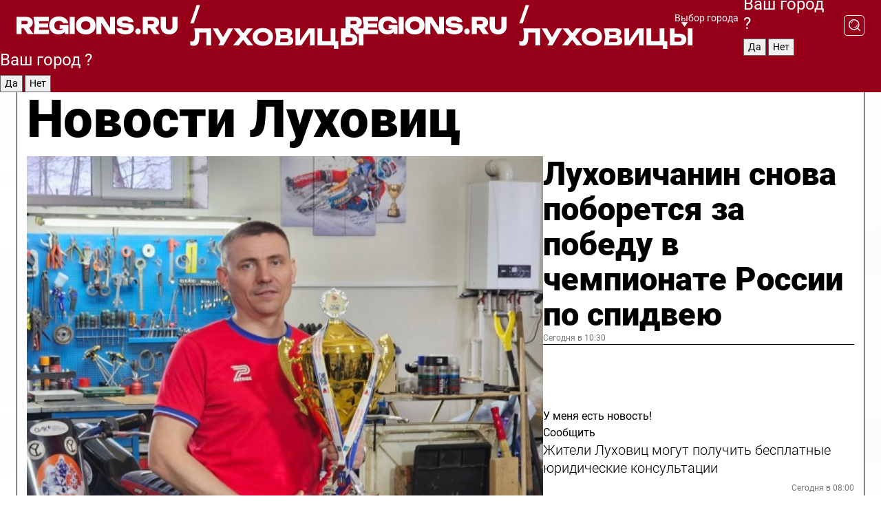

--- FILE ---
content_type: text/html; charset=UTF-8
request_url: https://regions.ru/lukhovitsy
body_size: 19228
content:
<!DOCTYPE html>
<html lang="ru">
<head>

    <meta charset="utf-8">
    <!-- <base href="/"> -->

    <title>Новости Луховиц сегодня последние: самые главные и свежие происшествия и события дня</title>
    <meta name="keywords" content="">
    <meta name="description" content="Главные последние новости Луховиц сегодня онлайн: самая оперативная информация круглосуточно">

    <meta name="csrf-token" content="OTcCl5mimhgyUJrltzKOycYN3ubGaxoPWblsGpVb" />

    
    
    
    
    
    
    
    
    
    
    
    <meta http-equiv="X-UA-Compatible" content="IE=edge">
    <meta name="viewport" content="width=device-width, initial-scale=1, maximum-scale=1">

    <!-- Template Basic Images Start -->
    <link rel="icon" href="/img/favicon/favicon.ico">
    <link rel="apple-touch-icon" sizes="180x180" href="/img/favicon/apple-touch-icon.png">
    <!-- Template Basic Images End -->

    <!-- Custom Browsers Color Start -->
    <meta name="theme-color" content="#000">
    <!-- Custom Browsers Color End -->

    <link rel="stylesheet" href="https://regions.ru/css/main.min.css">
    <link rel="stylesheet" href="https://regions.ru/js/owl-carousel/assets/owl.carousel.min.css">
    <link rel="stylesheet" href="https://regions.ru/js/owl-carousel/assets/owl.theme.default.min.css">
    <link rel="stylesheet" href="https://regions.ru/css/custom.css?v=1768466788">

            <meta name="yandex-verification" content="1c939766cd81bf26" />
<meta name="google-site-verification" content="0vnG0Wlft2veIlSU714wTZ0kjs1vcRkXrIPCugsS9kc" />
<meta name="zen-verification" content="vlOnBo0GD4vjQazFqMHcmGcgw5TdyGjtDXLZWMcmdOiwd3HtGi66Kn5YsHnnbas9" />
<meta name="zen-verification" content="TbLqR35eMeggrFrleQbCgkqfhk5vr0ZqxHRlFZy4osbTCq7B4WQ27RqCCA3s2chu" />

<script type="text/javascript">
    (function(c,l,a,r,i,t,y){
        c[a]=c[a]||function(){(c[a].q=c[a].q||[]).push(arguments)};
        t=l.createElement(r);t.async=1;t.src="https://www.clarity.ms/tag/"+i;
        y=l.getElementsByTagName(r)[0];y.parentNode.insertBefore(t,y);
    })(window, document, "clarity", "script", "km2s2rvk59");
</script>

<!-- Yandex.Metrika counter -->
<script type="text/javascript" >
    (function(m,e,t,r,i,k,a){m[i]=m[i]||function(){(m[i].a=m[i].a||[]).push(arguments)};
        m[i].l=1*new Date();
        for (var j = 0; j < document.scripts.length; j++) {if (document.scripts[j].src === r) { return; }}
        k=e.createElement(t),a=e.getElementsByTagName(t)[0],k.async=1,k.src=r,a.parentNode.insertBefore(k,a)})
    (window, document, "script", "https://mc.yandex.ru/metrika/tag.js", "ym");

    ym(96085658, "init", {
        clickmap:true,
        trackLinks:true,
        accurateTrackBounce:true,
        webvisor:true
    });

            ym(23180101, "init", {
            clickmap: true,
            trackLinks: true,
            accurateTrackBounce: true
        });
    </script>
<noscript>
    <div>
        <img src="https://mc.yandex.ru/watch/96085658" style="position:absolute; left:-9999px;" alt="" />

                    <img src="https://mc.yandex.ru/watch/23180101" style="position:absolute; left:-9999px;" alt="" />
            </div>
</noscript>
<!-- /Yandex.Metrika counter -->

<!-- Top.Mail.Ru counter -->
<script type="text/javascript">
    var _tmr = window._tmr || (window._tmr = []);
    _tmr.push({id: "3513779", type: "pageView", start: (new Date()).getTime()});
    (function (d, w, id) {
        if (d.getElementById(id)) return;
        var ts = d.createElement("script"); ts.type = "text/javascript"; ts.async = true; ts.id = id;
        ts.src = "https://top-fwz1.mail.ru/js/code.js";
        var f = function () {var s = d.getElementsByTagName("script")[0]; s.parentNode.insertBefore(ts, s);};
        if (w.opera == "[object Opera]") { d.addEventListener("DOMContentLoaded", f, false); } else { f(); }
    })(document, window, "tmr-code");
</script>
<noscript><div><img src="https://top-fwz1.mail.ru/counter?id=3513779;js=na" style="position:absolute;left:-9999px;" alt="Top.Mail.Ru" /></div></noscript>
<!-- /Top.Mail.Ru counter -->

<script defer src="https://setka.news/scr/versioned/bundle.0.0.3.js"></script>
<link href="https://setka.news/scr/versioned/bundle.0.0.3.css" rel="stylesheet" />

<script>window.yaContextCb=window.yaContextCb||[]</script>
<script src="https://yandex.ru/ads/system/context.js" async></script>

    
    
    <script>
        if( window.location.href.includes('smi2')
            || window.location.href.includes('setka')
            || window.location.href.includes('adwile')
            || window.location.href.includes('24smi') ){

            window.yaContextCb.push(() => {
                Ya.Context.AdvManager.render({
                    "blockId": "R-A-16547837-5",
                    "renderTo": "yandex_rtb_R-A-16547837-5"
                })
            })

        }
    </script>
</head>


<body data-city-id="22" class="region silver_ponds" style="">



<!-- Custom HTML -->
<header class="fixed winter-2025">
    <div class="container">
        <div class="outer region">
                            <a href="/lukhovitsy/" class="logo desktop">
                    <img src="/img/logo.svg" alt="" class="logo-short" />
                    
                    <span class="logo-region">
                        / Луховицы
                    </span>
                </a>

                <a href="/lukhovitsy/" class="logo mobile">
                    <img src="/img/logo.svg" alt="" class="logo-short" />
                        
                    <span class="logo-region">
                        / Луховицы
                    </span>
                </a>
            

            <a href="#" class="mmenu-opener d-block d-lg-none" id="mmenu-opener">
                <!--<img src="/img/bars.svg" alt="">-->
            </a>

            <div class="mmenu" id="mmenu">
                <form action="/lukhovitsy/search" class="mmenu-search">
                    <input type="text" name="query" class="search" placeholder="Поиск" />
                </form>
                <nav class="mobile-nav">
                    <ul>
                        <li><a href="/lukhovitsy/news">Новости</a></li>
                        <li><a href="/lukhovitsy/articles">Статьи</a></li>
                                                <li><a href="/lukhovitsy/video">Видео</a></li>
                        <li><a href="/cities">Выбрать город</a></li>
                        <li><a href="/about">О редакции</a></li>
                        <li><a href="/vacancies">Вакансии</a></li>
                        <li><a href="/contacts">Контакты</a></li>
                    </ul>
                </nav>
                <div class="subscribe">
                    <div class="text">Подписывайтесь</div>
                    <div class="soc">
                        <!--a href="#" class="soc-item" target="_blank"><img src="/img/top-yt.svg" alt=""></a-->
                        <a href="https://vk.com/regionsru" class="soc-item" target="_blank"><img src="/img/top-vk.svg" alt=""></a>
                        <a href="https://ok.ru/regionsru" target="_blank" class="soc-item"><img src="/img/top-ok.svg" alt=""></a>
                        
                        <a href="https://dzen.ru/regions" class="soc-item" target="_blank"><img src="/img/top-dzen.svg" alt=""></a>
                        <a href="https://rutube.ru/channel/47098509/" class="soc-item" target="_blank"><img src="/img/top-rutube.svg" alt=""></a>
                    </div>
                </div>
            </div><!--mmenu-->

            <div class="right d-none d-lg-flex">
                <div>
    <a class="choose-city" href="#" id="choose-city">
        Выбор города
    </a>

    <form class="city-popup" id="city-popup" action="#">
        <div class="title">
            Введите название вашего города или выберите из списка:
        </div>
        <input id="searchCity" class="search-input" onkeyup="search_city()" type="text" name="city" placeholder="Введите название города..." />

        <ul id='list' class="list">
            <li class="cities" data-city="/">Главная страница</li>

                            <li class="cities" data-city="balashikha">Балашиха</li>
                            <li class="cities" data-city="bronnitsy">Бронницы</li>
                            <li class="cities" data-city="vidnoe">Видное</li>
                            <li class="cities" data-city="volokolamsk">Волоколамск</li>
                            <li class="cities" data-city="voskresensk">Воскресенск</li>
                            <li class="cities" data-city="dmitrov">Дмитров</li>
                            <li class="cities" data-city="dolgoprudny">Долгопрудный</li>
                            <li class="cities" data-city="domodedovo">Домодедово</li>
                            <li class="cities" data-city="dubna">Дубна</li>
                            <li class="cities" data-city="egorievsk">Егорьевск</li>
                            <li class="cities" data-city="zhukovsky">Жуковский</li>
                            <li class="cities" data-city="zaraisk">Зарайск</li>
                            <li class="cities" data-city="istra">Истра</li>
                            <li class="cities" data-city="kashira">Кашира</li>
                            <li class="cities" data-city="klin">Клин</li>
                            <li class="cities" data-city="kolomna">Коломна</li>
                            <li class="cities" data-city="korolev">Королев</li>
                            <li class="cities" data-city="kotelniki">Котельники</li>
                            <li class="cities" data-city="krasnogorsk">Красногорск</li>
                            <li class="cities" data-city="lobnya">Лобня</li>
                            <li class="cities" data-city="lospetrovsky">Лосино-Петровский</li>
                            <li class="cities" data-city="lotoshino">Лотошино</li>
                            <li class="cities" data-city="lukhovitsy">Луховицы</li>
                            <li class="cities" data-city="lytkarino">Лыткарино</li>
                            <li class="cities" data-city="lyubertsy">Люберцы</li>
                            <li class="cities" data-city="mozhaisk">Можайск</li>
                            <li class="cities" data-city="mytischi">Мытищи</li>
                            <li class="cities" data-city="naro-fominsk">Наро-Фоминск</li>
                            <li class="cities" data-city="noginsk">Ногинск</li>
                            <li class="cities" data-city="odintsovo">Одинцово</li>
                            <li class="cities" data-city="orekhovo-zuevo">Орехово-Зуево</li>
                            <li class="cities" data-city="pavlposad">Павловский Посад</li>
                            <li class="cities" data-city="podolsk">Подольск</li>
                            <li class="cities" data-city="pushkino">Пушкино</li>
                            <li class="cities" data-city="ramenskoe">Раменское</li>
                            <li class="cities" data-city="reutov">Реутов</li>
                            <li class="cities" data-city="ruza">Руза</li>
                            <li class="cities" data-city="sergposad">Сергиев Посад</li>
                            <li class="cities" data-city="serprudy">Серебряные Пруды</li>
                            <li class="cities" data-city="serpuhov">Серпухов</li>
                            <li class="cities" data-city="solnechnogorsk">Солнечногорск</li>
                            <li class="cities" data-city="stupino">Ступино</li>
                            <li class="cities" data-city="taldom">Талдом</li>
                            <li class="cities" data-city="fryazino">Фрязино</li>
                            <li class="cities" data-city="khimki">Химки</li>
                            <li class="cities" data-city="chernogolovka">Черноголовка</li>
                            <li class="cities" data-city="chekhov">Чехов</li>
                            <li class="cities" data-city="shatura">Шатура</li>
                            <li class="cities" data-city="shakhovskaya">Шаховская</li>
                            <li class="cities" data-city="schelkovo">Щелково</li>
                            <li class="cities" data-city="elektrostal">Электросталь</li>
                    </ul>
        <div class="show-all" id="show-all">
            <img src="/img/show-all.svg" alt="">
        </div>
    </form>
</div>

                <div class="city-confirm js-city-confirm">
                    <h4>Ваш город <span></span>?</h4>
                    <div class="buttons-row">
                        <input type="button" value="Да" class="js-city-yes" />
                        <input type="button" value="Нет" class="js-city-no" />
                    </div>

                                    </div>

                <a class="search" href="#" id="search-opener">
						<span class="search-icon">
							<img src="/img/magnifier.svg" alt="" />
							<img src="/img/magnifier.svg" alt="" />
						</span>
                </a>
                <form action="/lukhovitsy/search" id="search-form" class="search-form">
                    <input id="search" class="search-input" type="text" name="query" placeholder="Что ищете?" />
                </form>
            </div>


        </div>
    </div>

    <div class="mobile-popup">
        <div class="city-confirm js-city-confirm">
            <h4>Ваш город <span></span>?</h4>
            <div class="buttons-row">
                <input type="button" value="Да" class="js-city-yes" />
                <input type="button" value="Нет" class="js-city-mobile-no" />
            </div>
        </div>
    </div>
</header>


<div class="container">
    <div id="yandex_rtb_R-A-16547837-5"></div>

            <nav class="nav-bar border-left border-right border-bottom" role="navigation" id="nav-bar">
    <ul class="nav-menu ul-style">
        <!--li class="item online">
            <a href="#" class="nav-link">Срочно</a>
        </li-->

                    <!--li class="item header">
                <h1>Новости Луховиц сегодня последние: самые главные и свежие происшествия и события дня</h1>
            </li-->
                <li class="item nav-wrapper">
            <ul class="nav-sections ul-style">
                <li class="item sections-item">
                    <a href="/lukhovitsy/news" class="nav-link ttu">Новости</a>
                </li>

                <li class="item sections-item">
                    <a href="/lukhovitsy/articles" class="nav-link ttu">Статьи</a>
                </li>
                                <li class="item sections-item">
                    <a href="/lukhovitsy/video" class="nav-link ttu">Видео</a>
                </li>

                
                                                                                        <li class="item sections-item">
                                <a href="/lukhovitsy/molodezhka" class="nav-link">Молодежка</a>
                            </li>
                                                                                                <li class="item sections-item">
                                <a href="/lukhovitsy/obschestvo" class="nav-link">Общество</a>
                            </li>
                                                                                                <li class="item sections-item">
                                <a href="/lukhovitsy/proisshestviya" class="nav-link">Происшествия</a>
                            </li>
                                                                                                <li class="item sections-item">
                                <a href="/lukhovitsy/transport" class="nav-link">Транспорт</a>
                            </li>
                                                                                                                                                                                                                                                                                                                                                                                                                                                                                                                                                                                                                                                                                                                                                                                                                                                                                                </ul>
        </li><!--li-->
        <li class="item more" id="more-opener">
            <a href="#" class="nav-link">Еще</a>
        </li>
    </ul>

    <div class="more-popup" id="more-popup">
                    <nav class="categories">
                <ul>
                                            <li>
                            <a href="/lukhovitsy/molodezhka">Молодежка</a>
                        </li>
                                            <li>
                            <a href="/lukhovitsy/obschestvo">Общество</a>
                        </li>
                                            <li>
                            <a href="/lukhovitsy/proisshestviya">Происшествия</a>
                        </li>
                                            <li>
                            <a href="/lukhovitsy/transport">Транспорт</a>
                        </li>
                                            <li>
                            <a href="/lukhovitsy/geroi-svo">Герои СВО</a>
                        </li>
                                            <li>
                            <a href="/lukhovitsy/blog">Блог</a>
                        </li>
                                            <li>
                            <a href="/lukhovitsy/ofitsialno">Официально</a>
                        </li>
                                            <li>
                            <a href="/lukhovitsy/zhkh">ЖКХ</a>
                        </li>
                                            <li>
                            <a href="/lukhovitsy/pogoda">Погода</a>
                        </li>
                                            <li>
                            <a href="/lukhovitsy/dorogi">Дороги</a>
                        </li>
                                            <li>
                            <a href="/lukhovitsy/luhovitsy-v-seti">Луховицы в сети</a>
                        </li>
                                            <li>
                            <a href="/lukhovitsy/novosti">Новости</a>
                        </li>
                                            <li>
                            <a href="/lukhovitsy/kultura">Культура</a>
                        </li>
                                            <li>
                            <a href="/lukhovitsy/selskoe_hozyaystvo">Сельское хозяйство</a>
                        </li>
                                            <li>
                            <a href="/lukhovitsy/vazhno_znat">Важно знать</a>
                        </li>
                                            <li>
                            <a href="/lukhovitsy/zdorove">Здоровье</a>
                        </li>
                                            <li>
                            <a href="/lukhovitsy/obrazovanie">Образование</a>
                        </li>
                                            <li>
                            <a href="/lukhovitsy/sport">Спорт</a>
                        </li>
                                            <li>
                            <a href="/lukhovitsy/bezopasnost">Безопасность</a>
                        </li>
                                            <li>
                            <a href="/lukhovitsy/aktivnoe-dolgoletie">Активное долголетие</a>
                        </li>
                                            <li>
                            <a href="/lukhovitsy/blagoustroistvo">Благоустройство</a>
                        </li>
                                            <li>
                            <a href="/lukhovitsy/v-tsentre-vnimanija">В центре внимания</a>
                        </li>
                                    </ul>
            </nav>
        
        <nav class="bottom-nav">
            <ul>
                <li><a href="/about">О редакции</a></li>
                <li><a href="/lukhovitsy/authors">Авторы</a></li>
                <li><a href="/media-kit">Рекламодателям</a></li>
                <li><a href="/contacts">Контактная информация</a></li>
                <li><a href="/privacy-policy">Политика конфиденциальности</a></li>
            </ul>
        </nav>

        <div class="subscribe">
            <div class="text">Подписывайтесь</div>
            <div class="soc">
                <!--a href="#" class="soc-item" target="_blank"><img src="/img/top-yt.svg" alt=""></a-->
                <a href="https://vk.com/regionsru" class="soc-item" target="_blank"><img src="/img/top-vk.svg" alt=""></a>
                <a href="https://ok.ru/regionsru" target="_blank" class="soc-item"><img src="/img/top-ok.svg" alt=""></a>
                                <a href="https://dzen.ru/regions" class="soc-item" target="_blank"><img src="/img/top-dzen.svg" alt=""></a>
                <a href="https://rutube.ru/channel/47098509/" class="soc-item" target="_blank"><img src="/img/top-rutube.svg" alt=""></a>
                <a href="https://max.ru/regions" class="soc-item" target="_blank">
                    <img src="/img/top-max.svg" alt="">
                </a>
            </div>
        </div>
    </div>
</nav>
    
    
    <div class="zones border-left border-right">
        <div class="site-header">
            <h1>Новости Луховиц</h1>
        </div>

        <div class="region-page">
                            <div class="article big-story">
                    <a class="image" href="/lukhovitsy/sport/luhovichanin-snova-poboretsya-za-pobedu-v-chempionate-rossii-po-spidveyu">
                        <img src="https://storage.yandexcloud.net/regions/posts/media/thumbnails/2026/01/medium/yvkPl5i8VYWSCotKUMrNBSYq2cznHifmLSJ9R32j.jpg" class="article-image" alt="Луховичанин снова поборется за победу в чемпионате России по спидвею" />
                    </a>
                    <div class="right border-bottom">
                        <a href="/lukhovitsy/sport/luhovichanin-snova-poboretsya-za-pobedu-v-chempionate-rossii-po-spidveyu" class="headline">Луховичанин снова поборется за победу в чемпионате России по спидвею</a>
                        <div class="update">
                            Сегодня в 10:30
                        </div>
                        <div class="related-items">
                            <div class="feedback-mobile-banner-wrapper">
    <div class="feedback-mobile-banner-btn js-show-feedback-form-btn">

        <div class="feedback-mobile-banner-btn__ico">
            <svg width="72" height="72" viewBox="0 0 72 72" fill="none" xmlns="http://www.w3.org/2000/svg">
                <path d="M7.01577 71.5L13.8486 51.8407C13.8734 51.6964 13.8635 51.4575 13.695 51.3082C5.30631 45.8384 0.5 37.6811 0.5 28.9116C0.5 12.9701 16.5739 0 36.3293 0C56.0847 0 72 12.9701 72 28.9116C72 44.853 55.9261 57.8231 36.1707 57.8231C34.9122 57.8231 33.495 57.8231 32.1869 57.6639C32.1275 57.6639 32.0631 57.6688 32.0284 57.6887L7.01577 71.49V71.5ZM36.3293 2.48851C17.9414 2.48851 2.97748 14.3438 2.97748 28.9116C2.97748 36.835 7.39234 44.2458 15.0923 49.2477L15.1617 49.2975C16.123 50.0241 16.5491 51.2733 16.2468 52.4828L16.2171 52.5923L11.4901 66.1945L30.8838 55.4939C31.4982 55.1853 32.0532 55.1853 32.2613 55.1853L32.4149 55.1953C33.5892 55.3446 34.9617 55.3446 36.1757 55.3446C54.5635 55.3446 69.5275 43.4893 69.5275 28.9215C69.5275 14.3538 54.6329 2.48851 36.3293 2.48851Z" fill="white"/>
                <path d="M21.306 35.6598C18.12 35.6598 15.5285 33.0569 15.5285 29.8566C15.5285 26.6564 18.12 24.0534 21.306 24.0534C24.492 24.0534 27.0835 26.6564 27.0835 29.8566C27.0835 33.0569 24.492 35.6598 21.306 35.6598ZM21.306 26.5419C19.4875 26.5419 18.006 28.0301 18.006 29.8566C18.006 31.6832 19.4875 33.1713 21.306 33.1713C23.1245 33.1713 24.606 31.6832 24.606 29.8566C24.606 28.0301 23.1245 26.5419 21.306 26.5419Z" fill="white"/>
                <path d="M36.3293 35.6598C33.1432 35.6598 30.5518 33.0569 30.5518 29.8566C30.5518 26.6564 33.1432 24.0534 36.3293 24.0534C39.5153 24.0534 42.1067 26.6564 42.1067 29.8566C42.1067 33.0569 39.5153 35.6598 36.3293 35.6598ZM36.3293 26.5419C34.5108 26.5419 33.0293 28.0301 33.0293 29.8566C33.0293 31.6832 34.5108 33.1713 36.3293 33.1713C38.1477 33.1713 39.6293 31.6832 39.6293 29.8566C39.6293 28.0301 38.1477 26.5419 36.3293 26.5419Z" fill="white"/>
                <path d="M51.1991 35.6598C48.0131 35.6598 45.4217 33.0569 45.4217 29.8566C45.4217 26.6564 48.0131 24.0534 51.1991 24.0534C54.3852 24.0534 56.9766 26.6564 56.9766 29.8566C56.9766 33.0569 54.3852 35.6598 51.1991 35.6598ZM51.1991 26.5419C49.3807 26.5419 47.8991 28.0301 47.8991 29.8566C47.8991 31.6832 49.3807 33.1713 51.1991 33.1713C53.0176 33.1713 54.4991 31.6832 54.4991 29.8566C54.4991 28.0301 53.0176 26.5419 51.1991 26.5419Z" fill="white"/>
            </svg>

        </div>

        <div class="feedback-mobile-banner-btn__text">
            У меня есть новость!
        </div>

        <div class="feedback-mobile-banner-btn__btn">Сообщить</div>
    </div>
</div>

                            

                                                                                                                                                            <div class="item">
                                        <a href="/lukhovitsy/vazhno_znat/zhiteli-luhovits-mogut-poluchit-besplatnye-yuridicheskie-konsultatsii" class="name">Жители Луховиц могут получить бесплатные юридические консультации</a>
                                        <span class="update">Сегодня в 08:00</span>
                                    </div>
                                                                                                                                <div class="item">
                                        <a href="/lukhovitsy/pogoda/moroz-i-mesyats-noch-chudesna-kreschenskie-kupaniya-proydut-v-podmoskove-pri-morozah" class="name">Мороз и месяц — ночь чудесна: крещенские купания пройдут в Подмосковье при морозах</a>
                                        <span class="update">Сегодня в 01:30</span>
                                    </div>
                                                                                    </div>
                    </div>
                </div><!--big-story-->
            
            <div class="feedback-modal-success-wrapper js-feedback-success">
    <div class="feedback-modal-success-wrapper__result">
        <div class="feedback-modal-success-wrapper__result-text">
            Ваше обращение принято. <br /> Мы рассмотрим его в ближайшее время.
        </div>
        <div class="feedback-modal-success-wrapper__result-btn js-hide-feedback-success-btn">
            Закрыть
        </div>
    </div>
</div>


<div class="feedback-modal-form-wrapper js-feedback-form">
    <h3>Опишите проблему</h3>

    <form
        id="feedback-form"
        method="post"
        action="https://regions.ru/feedback"
    >
        <input type="hidden" name="site_id" value="22" />

        <textarea name="comment" id="comment" placeholder=""></textarea>

        <div class="js-upload-wrap">
            <div id="files">

            </div>

            <div class="feedback-modal-form-wrapper__row feedback-modal-form-wrapper__add-file">
                <svg width="23" height="24" viewBox="0 0 23 24" fill="none" xmlns="http://www.w3.org/2000/svg">
                    <path d="M10.7802 6.91469C10.4604 7.25035 9.88456 7.25035 9.56467 6.91469C9.24478 6.57902 9.24478 5.97483 9.56467 5.63916L13.2754 1.74545C14.363 0.604196 15.8345 0 17.306 0C20.4409 0 23 2.68531 23 5.97483C23 7.51888 22.4242 9.06294 21.3366 10.2042L17.306 14.4336C16.2184 15.5748 14.8108 16.179 13.3394 16.179C11.2921 16.179 9.5007 15.0378 8.47705 13.2923C8.22114 12.8895 8.02921 12.4196 7.90125 11.9497C7.7733 11.4797 8.02921 10.9427 8.47705 10.8084C8.9249 10.6741 9.43672 10.9427 9.56467 11.4126C9.62865 11.7483 9.75661 12.0168 9.94854 12.3524C10.6523 13.5608 11.9319 14.3664 13.2754 14.3664C14.299 14.3664 15.2587 13.9636 16.0264 13.2252L20.057 8.9958C20.8248 8.19021 21.2086 7.11608 21.2086 6.10909C21.2086 3.82657 19.4812 2.01399 17.306 2.01399C16.2823 2.01399 15.3227 2.41678 14.5549 3.22238L10.8442 7.11608L10.7802 6.91469ZM12.2517 17.0517L8.54103 20.9455C7.00556 22.5566 4.51043 22.5566 2.97497 20.9455C1.4395 19.3343 1.4395 16.7161 2.97497 15.1049L7.00556 10.8755C7.7733 10.0699 8.79694 9.66713 9.75661 9.66713C10.7163 9.66713 11.7399 10.0699 12.5076 10.8755C12.7636 11.1441 12.9555 11.4126 13.0834 11.6811C13.2754 11.9497 13.4033 12.2853 13.4673 12.621C13.5953 13.0909 14.1071 13.4266 14.5549 13.2252C15.0028 13.0909 15.2587 12.5538 15.1307 12.0839C15.0028 11.614 14.8108 11.1441 14.5549 10.7413C14.299 10.3385 14.0431 9.93567 13.7232 9.6C12.6356 8.45874 11.1641 7.85455 9.69263 7.85455C8.22114 7.85455 6.74965 8.45874 5.66203 9.6L1.63143 13.8294C-0.543811 16.1119 -0.543811 19.9385 1.63143 22.2881C3.80668 24.5706 7.38943 24.5706 9.56467 22.2881L13.2754 18.3944C13.5953 18.0587 13.5953 17.4545 13.2754 17.1189C12.8915 16.7832 12.3797 16.7832 11.9958 17.1189L12.2517 17.0517Z" fill="#960018"/>
                </svg>

                <div class="file-load-area">
                    <label>
                        <input id="fileupload" data-url="https://regions.ru/feedback/upload" data-target="files" name="file" type="file" style="display: none">
                        Добавить фото или видео
                    </label>
                </div>
                <div class="file-loader">
                    <div class="lds-ring"><div></div><div></div><div></div><div></div></div>
                </div>
            </div>
        </div>

        <div class="feedback-modal-form-wrapper__row">
            <label for="category_id">Тема:</label>
            <select name="category_id" id="category_id">
                <option value="">Выберите тему</option>
                                    <option value="1">Дороги</option>
                                    <option value="15">Блог</option>
                                    <option value="2">ЖКХ</option>
                                    <option value="3">Благоустройство</option>
                                    <option value="4">Здравоохранение</option>
                                    <option value="5">Социальная сфера</option>
                                    <option value="6">Общественный транспорт</option>
                                    <option value="7">Строительство</option>
                                    <option value="8">Торговля</option>
                                    <option value="9">Мусор</option>
                                    <option value="10">Образование</option>
                                    <option value="11">Бизнес</option>
                                    <option value="12">Другое</option>
                            </select>
        </div>

        <div class="feedback-modal-form-wrapper__row">
            <label>Ваши данные:</label>

            <div class="feedback-modal-form-wrapper__incognito">
                <input type="checkbox" name="incognito" id="incognito" />
                <label for="incognito">Остаться инкогнито</label>
            </div>
        </div>

        <div class="js-feedback-from-personal-wrapper">
            <div class="feedback-modal-form-wrapper__row">
                <input type="text" name="name" id="name" placeholder="ФИО" />
            </div>

            <div class="feedback-modal-form-wrapper__row">
                <input type="text" name="phone" id="phone" placeholder="Телефон" />
            </div>

            <div class="feedback-modal-form-wrapper__row">
                <input type="email" name="email" id="email" placeholder="E-mail" />
            </div>
        </div>

        <div class="feedback-modal-form-wrapper__row">
            <input type="submit" value="Отправить" />
            <input type="reset" class="js-hide-feedback-form-btn" value="Отменить" />
        </div>
    </form>
</div>

<script id="template-upload-file" type="text/html">
    <div class="feedback-modal-form-wrapper__file">
        <input type="hidden" name="files[]" value="${_id}" />

        <div class="feedback-modal-form-wrapper__file-ico">
            <svg id="Layer_1" style="enable-background:new 0 0 512 512;" version="1.1" viewBox="0 0 512 512" xml:space="preserve" xmlns="http://www.w3.org/2000/svg" xmlns:xlink="http://www.w3.org/1999/xlink"><path d="M399.3,168.9c-0.7-2.9-2-5-3.5-6.8l-83.7-91.7c-1.9-2.1-4.1-3.1-6.6-4.4c-2.9-1.5-6.1-1.6-9.4-1.6H136.2  c-12.4,0-23.7,9.6-23.7,22.9v335.2c0,13.4,11.3,25.9,23.7,25.9h243.1c12.4,0,21.2-12.5,21.2-25.9V178.4  C400.5,174.8,400.1,172.2,399.3,168.9z M305.5,111l58,63.5h-58V111z M144.5,416.5v-320h129v81.7c0,14.8,13.4,28.3,28.1,28.3h66.9  v210H144.5z"/></svg>
        </div>
        <div class="feedback-modal-form-wrapper__file-text">
            ${name}
        </div>
        <div class="feedback-modal-form-wrapper__file-del js-feedback-delete-file">
            <svg style="enable-background:new 0 0 36 36;" version="1.1" viewBox="0 0 36 36" xml:space="preserve" xmlns="http://www.w3.org/2000/svg" xmlns:xlink="http://www.w3.org/1999/xlink"><style type="text/css">
                    .st0{fill:#960018;}
                    .st1{fill:none;stroke:#960018;stroke-width:2.0101;stroke-linejoin:round;stroke-miterlimit:10;}
                    .st2{fill:#960018;}
                    .st3{fill-rule:evenodd;clip-rule:evenodd;fill:#960018;}
                </style><g id="Layer_1"/><g id="icons"><path class="st0" d="M6.2,3.5L3.5,6.2c-0.7,0.7-0.7,1.9,0,2.7l9.2,9.2l-9.2,9.2c-0.7,0.7-0.7,1.9,0,2.7l2.6,2.6   c0.7,0.7,1.9,0.7,2.7,0l9.2-9.2l9.2,9.2c0.7,0.7,1.9,0.7,2.7,0l2.6-2.6c0.7-0.7,0.7-1.9,0-2.7L23.3,18l9.2-9.2   c0.7-0.7,0.7-1.9,0-2.7l-2.6-2.6c-0.7-0.7-1.9-0.7-2.7,0L18,12.7L8.8,3.5C8.1,2.8,6.9,2.8,6.2,3.5z" id="close_1_"/></g></svg>
        </div>
    </div>
</script>

            <div class="zone zone-region">
                <div class="zone-left">
                    <div class="zone-cites">

                        <div class="feedback-banner-wrapper">
    <div class="feedback-banner-btn js-show-feedback-form-btn">
        <div class="feedback-banner-btn__ico">
            <svg width="72" height="72" viewBox="0 0 72 72" fill="none" xmlns="http://www.w3.org/2000/svg">
                <path d="M7.01577 71.5L13.8486 51.8407C13.8734 51.6964 13.8635 51.4575 13.695 51.3082C5.30631 45.8384 0.5 37.6811 0.5 28.9116C0.5 12.9701 16.5739 0 36.3293 0C56.0847 0 72 12.9701 72 28.9116C72 44.853 55.9261 57.8231 36.1707 57.8231C34.9122 57.8231 33.495 57.8231 32.1869 57.6639C32.1275 57.6639 32.0631 57.6688 32.0284 57.6887L7.01577 71.49V71.5ZM36.3293 2.48851C17.9414 2.48851 2.97748 14.3438 2.97748 28.9116C2.97748 36.835 7.39234 44.2458 15.0923 49.2477L15.1617 49.2975C16.123 50.0241 16.5491 51.2733 16.2468 52.4828L16.2171 52.5923L11.4901 66.1945L30.8838 55.4939C31.4982 55.1853 32.0532 55.1853 32.2613 55.1853L32.4149 55.1953C33.5892 55.3446 34.9617 55.3446 36.1757 55.3446C54.5635 55.3446 69.5275 43.4893 69.5275 28.9215C69.5275 14.3538 54.6329 2.48851 36.3293 2.48851Z" fill="white"/>
                <path d="M21.306 35.6598C18.12 35.6598 15.5285 33.0569 15.5285 29.8566C15.5285 26.6564 18.12 24.0534 21.306 24.0534C24.492 24.0534 27.0835 26.6564 27.0835 29.8566C27.0835 33.0569 24.492 35.6598 21.306 35.6598ZM21.306 26.5419C19.4875 26.5419 18.006 28.0301 18.006 29.8566C18.006 31.6832 19.4875 33.1713 21.306 33.1713C23.1245 33.1713 24.606 31.6832 24.606 29.8566C24.606 28.0301 23.1245 26.5419 21.306 26.5419Z" fill="white"/>
                <path d="M36.3293 35.6598C33.1432 35.6598 30.5518 33.0569 30.5518 29.8566C30.5518 26.6564 33.1432 24.0534 36.3293 24.0534C39.5153 24.0534 42.1067 26.6564 42.1067 29.8566C42.1067 33.0569 39.5153 35.6598 36.3293 35.6598ZM36.3293 26.5419C34.5108 26.5419 33.0293 28.0301 33.0293 29.8566C33.0293 31.6832 34.5108 33.1713 36.3293 33.1713C38.1477 33.1713 39.6293 31.6832 39.6293 29.8566C39.6293 28.0301 38.1477 26.5419 36.3293 26.5419Z" fill="white"/>
                <path d="M51.1991 35.6598C48.0131 35.6598 45.4217 33.0569 45.4217 29.8566C45.4217 26.6564 48.0131 24.0534 51.1991 24.0534C54.3852 24.0534 56.9766 26.6564 56.9766 29.8566C56.9766 33.0569 54.3852 35.6598 51.1991 35.6598ZM51.1991 26.5419C49.3807 26.5419 47.8991 28.0301 47.8991 29.8566C47.8991 31.6832 49.3807 33.1713 51.1991 33.1713C53.0176 33.1713 54.4991 31.6832 54.4991 29.8566C54.4991 28.0301 53.0176 26.5419 51.1991 26.5419Z" fill="white"/>
            </svg>

        </div>

        <div class="feedback-banner-btn__text">
            У меня есть новость!
        </div>

        <div class="feedback-banner-btn__content">
            <div class="feedback-banner-btn__btn">Сообщить</div>
        </div>
    </div>
</div>

                        
                                                    <h2 class="section-heading">
                                Цитаты <span>дня</span>
                            </h2>
                            <div class="quotes">
                                                                    <div class="item">
                                        <div class="top">
                                            <a href="https://regions.ru/lukhovitsy/zdorove/pervye-dni-yanvarya-byli-nasyschennymi-696-zhiteley-luhovits-obratilis-za-pomoschyu-k-vracham" class="author-name">Елена Моторова</a>
                                            <div class="regalia">заведующая приемным отделением Луховицкой больницы</div>
                                        </div>
                                        <a class="name" href="https://regions.ru/lukhovitsy/zdorove/pervye-dni-yanvarya-byli-nasyschennymi-696-zhiteley-luhovits-obratilis-za-pomoschyu-k-vracham">
                                            «Больше всего за медицинской помощью обратились по поводу травм. Это 209 человек, из них 62 — дети»
                                        </a>
                                    </div><!--item-->
                                                                    <div class="item">
                                        <div class="top">
                                            <a href="https://regions.ru/lukhovitsy/proisshestviya/v-luhovitsah-stolknulis-gazel-i-taksi-postradavshie-gospitalizirovany" class="author-name">Валерий Осипов</a>
                                            <div class="regalia">начальник Луховицкой пожарно-спасательной части №229</div>
                                        </div>
                                        <a class="name" href="https://regions.ru/lukhovitsy/proisshestviya/v-luhovitsah-stolknulis-gazel-i-taksi-postradavshie-gospitalizirovany">
                                            «Травмы получили трое участников аварии. Самые серьезные — у мужчины 37-летнего возраста. Его в состоянии комы госпитализировали в Луховицкую больницу»
                                        </a>
                                    </div><!--item-->
                                                            </div>
                        
                                                </div>


                </div>

                <div class="zone-center">
                    <h2 class="section-heading accent">
                        Статьи
                    </h2>

                    <div class="region-stories">
                                                                                                                        <div class="article">
                                        <a href="/lukhovitsy/obschestvo/svyaschennik-vasiliy-safronov-o-kreschenii-gospodnem-glavnoe-ne-okunanie-a-bogosluzhenie" class="image">
                                            <img src="https://storage.yandexcloud.net/regions/posts/media/thumbnails/2026/01/small/pXQpN8S3BHBPjvWvVfgZeqtC2zF1cAZtyiYtHGzk.jpg" alt="Священник Василий Сафронов — о Крещении Господнем: «Главное — не окунание, а богослужение»">
                                        </a>
                                        <div class="article-right">
                                            <a class="category" href="/lukhovitsy/obschestvo">Общество</a>
                                            <a href="/lukhovitsy/obschestvo/svyaschennik-vasiliy-safronov-o-kreschenii-gospodnem-glavnoe-ne-okunanie-a-bogosluzhenie" class="headline">Священник Василий Сафронов — о Крещении Господнем: «Главное — не окунание, а богослужение»</a>
                                            <div class="update">Сегодня в 00:15</div>
                                        </div>
                                    </div>
                                                                                                                                <div class="article">
                                        <a href="/lukhovitsy/obschestvo/luhovitskiy-fermer-rasskazala-kak-prigotovit-blyudo-lider-sredi-vkusnyh-desertov" class="image">
                                            <img src="https://storage.yandexcloud.net/regions/posts/media/thumbnails/2026/01/small/ENGgeaw0fIzS7Vib7EY9iLoMPKcny1Exnr0ffhIv.jpg" alt="Луховицкий фермер рассказала, как приготовить блюдо-лидер среди вкусных десертов">
                                        </a>
                                        <div class="article-right">
                                            <a class="category" href="/lukhovitsy/obschestvo">Общество</a>
                                            <a href="/lukhovitsy/obschestvo/luhovitskiy-fermer-rasskazala-kak-prigotovit-blyudo-lider-sredi-vkusnyh-desertov" class="headline">Луховицкий фермер рассказала, как приготовить блюдо-лидер среди вкусных десертов</a>
                                            <div class="update">12 января в 00:15</div>
                                        </div>
                                    </div>
                                                                                                        </div>
                </div>

                                    <div class="zone-right">
                        <div class="zone-news">
                            <h2 class="section-heading">
                                <span>Новости</span>
                            </h2>
                            <div class="small-stories">
                                                                    <div class="story article">
                                        <a class="category" href="/lukhovitsy/sport">Спорт</a>
                                        <a class="headline" href="/lukhovitsy/sport/sportsmeny-v-luhovitsah-prodolzhayut-vyyasnyat-kto-iz-nih-luchshe-igraet-v-futzal">Спортсмены в Луховицах продолжают выяснять, кто из них лучше играет в футзал</a>
                                        <div class="update">Вчера в 23:30</div>
                                    </div>
                                                                    <div class="story article">
                                        <a class="category" href="/lukhovitsy/obschestvo">Общество</a>
                                        <a class="headline" href="/lukhovitsy/obschestvo/luhovitskaya-biblioteka-predlagaet-posetitelyam-pogruzitsya-v-istoriyu-rodnogo-kraya">Луховицкая библиотека предлагает посетителям погрузиться в историю родного края</a>
                                        <div class="update">Вчера в 17:00</div>
                                    </div>
                                                                    <div class="story article">
                                        <a class="category" href="/lukhovitsy/zdorove">Здоровье</a>
                                        <a class="headline" href="/lukhovitsy/zdorove/ot-znaka-pochetnyy-donor-do-aviadetaley-chem-zhivet-zavodchanin-sdavshiy-krov-bolee-40-raz">От знака «Почетный донор» до авиадеталей: чем живет заводчанин, сдавший кровь более 40 раз</a>
                                        <div class="update">Вчера в 16:27</div>
                                    </div>
                                                            </div>
                        </div>
                    </div>
                            </div>

                            <div class="horizontal-stories">
                    <h2 class="main-category">
                        Главное за неделю
                    </h2>
                    <div class="small-stories horizontal">
                                                    <div class="story article">
                                <a class="image" href="/lukhovitsy/pogoda/kogda-v-podmoskove-pridut-dvadtsatigradusnye-morozy">
                                    <img src="https://storage.yandexcloud.net/regions/posts/media/thumbnails/2026/01/small/2MSGLnXlaAKcqff7wDVwpeCBvX49h4s7CMepR55n.jpg" alt="Когда в Подмосковье придут двадцатиградусные морозы">
                                </a>
                                <a class="category" href="/lukhovitsy/pogoda">Погода</a>
                                <a class="headline" href="/lukhovitsy/pogoda/kogda-v-podmoskove-pridut-dvadtsatigradusnye-morozy">Когда в Подмосковье придут двадцатиградусные морозы</a>
                                <div class="update">13 января в 00:15</div>
                            </div><!--story-->
                                                    <div class="story article">
                                <a class="image" href="/lukhovitsy/pogoda/kakaya-pogoda-zhdet-zhiteley-podmoskovya-v-kreschenskuyu-noch">
                                    <img src="https://storage.yandexcloud.net/regions/posts/media/thumbnails/2026/01/small/WotDRwNQY0K5c7t5HTeVjpsj5N3EeGcCpJo1Kfg2.jpg" alt="Какая погода ждет жителей Подмосковья в крещенскую ночь">
                                </a>
                                <a class="category" href="/lukhovitsy/pogoda">Погода</a>
                                <a class="headline" href="/lukhovitsy/pogoda/kakaya-pogoda-zhdet-zhiteley-podmoskovya-v-kreschenskuyu-noch">Какая погода ждет жителей Подмосковья в крещенскую ночь</a>
                                <div class="update">12 января в 01:30</div>
                            </div><!--story-->
                                                    <div class="story article">
                                <a class="image" href="/lukhovitsy/pogoda/kakaya-pogoda-zhdet-zhiteley-podmoskovya-v-pervyy-ofitsialnyy-rabochiy-den-2026-goda">
                                    <img src="https://storage.yandexcloud.net/regions/posts/media/thumbnails/2026/01/small/JGYyBJKKzVx215821jSeNyWa7cvCxjZFSPHfRXPA.jpg" alt="Какая погода ждет жителей Подмосковья в первый официальный рабочий день 2026 года">
                                </a>
                                <a class="category" href="/lukhovitsy/pogoda">Погода</a>
                                <a class="headline" href="/lukhovitsy/pogoda/kakaya-pogoda-zhdet-zhiteley-podmoskovya-v-pervyy-ofitsialnyy-rabochiy-den-2026-goda">Какая погода ждет жителей Подмосковья в первый официальный рабочий день 2026 года</a>
                                <div class="update">11 января в 01:30</div>
                            </div><!--story-->
                                                    <div class="story article">
                                <a class="image" href="/lukhovitsy/zhkh/v-luhovitsah-s-12-yanvarya-vozobnovyat-pokvartirnye-proverki-dymohodov-i-ventkanalov">
                                    <img src="https://storage.yandexcloud.net/regions/posts/media/thumbnails/2026/01/small/2kq06HLiUxnzSTI6CJJs6Dbt7NIQr7n8QwGRLPvY.jpg" alt="В Луховицах с 12 января возобновят поквартирные проверки дымоходов и вентканалов">
                                </a>
                                <a class="category" href="/lukhovitsy/zhkh">ЖКХ</a>
                                <a class="headline" href="/lukhovitsy/zhkh/v-luhovitsah-s-12-yanvarya-vozobnovyat-pokvartirnye-proverki-dymohodov-i-ventkanalov">В Луховицах с 12 января возобновят поквартирные проверки дымоходов и вентканалов</a>
                                <div class="update">11 января в 09:00</div>
                            </div><!--story-->
                                            </div>
                </div><!--horizontal-->
            
            <div class="big-promo">
        <a class="promo-pic" href="https://контрактмо.рф/" target="_blank">
            <img src="https://storage.yandexcloud.net/regions/posts/media/covers/2025/05/1jTqwuZ6vhhcOVtLL9OyZAWBHQf4YEYMfxKQ66PE.png" alt="Контрактники май 2025">
        </a>
    </div>

            
                            <div class="horizontal-stories">
                    <h2 class="main-category">
                        Все новости
                    </h2>

                    <div class="small-stories horizontal">
                                                    <div class="story article">
                                <a class="image" href="/lukhovitsy/kultura/luhovichane-priglashayutsya-na-teatralnuyu-postanovku-o-poslednem-frontovike">
                                    <img src="https://storage.yandexcloud.net/regions/posts/media/thumbnails/2026/01/small/YsJgs10ScrLUCzXeuYuS8FQyNKGQVhIn76V2aTBp.jpg" alt="Луховичане приглашаются на театральную постановку о последнем фронтовике">
                                </a>
                                <a class="category" href="/lukhovitsy/kultura">Культура</a>
                                <a class="headline" href="/lukhovitsy/kultura/luhovichane-priglashayutsya-na-teatralnuyu-postanovku-o-poslednem-frontovike">Луховичане приглашаются на театральную постановку о последнем фронтовике</a>
                                <div class="update">Вчера в 14:00</div>
                            </div><!--story-->
                                                    <div class="story article">
                                <a class="image" href="/lukhovitsy/bezopasnost/profilakticheskiy-reyd-v-beloomute-spasateli-rasskazali-kak-ne-stat-zhertvoy-zimnego-vodoema">
                                    <img src="https://storage.yandexcloud.net/regions/posts/media/thumbnails/2026/01/small/GifwmyMYSaYNNMKmlwYcHV9AiUN0jk5cKqL76Isq.jpg" alt="Профилактический рейд в Белоомуте: спасатели рассказали, как не стать жертвой зимнего водоема">
                                </a>
                                <a class="category" href="/lukhovitsy/bezopasnost">Безопасность</a>
                                <a class="headline" href="/lukhovitsy/bezopasnost/profilakticheskiy-reyd-v-beloomute-spasateli-rasskazali-kak-ne-stat-zhertvoy-zimnego-vodoema">Профилактический рейд в Белоомуте: спасатели рассказали, как не стать жертвой зимнего водоема</a>
                                <div class="update">Вчера в 13:11</div>
                            </div><!--story-->
                                                    <div class="story article">
                                <a class="image" href="/lukhovitsy/zhkh/bez-sboev-i-avariy-v-astapove-gotovyat-k-zapusku-sovremennuyu-kotelnuyu">
                                    <img src="https://storage.yandexcloud.net/regions/posts/media/thumbnails/2026/01/small/Y4lfpiKhwKjTegXLvVwcncHjxx0PEQQNutauTeso.jpg" alt="Без сбоев и аварий: в Астапове готовят к запуску современную котельную">
                                </a>
                                <a class="category" href="/lukhovitsy/zhkh">ЖКХ</a>
                                <a class="headline" href="/lukhovitsy/zhkh/bez-sboev-i-avariy-v-astapove-gotovyat-k-zapusku-sovremennuyu-kotelnuyu">Без сбоев и аварий: в Астапове готовят к запуску современную котельную</a>
                                <div class="update">Вчера в 13:00</div>
                            </div><!--story-->
                                                    <div class="story article">
                                <a class="image" href="/lukhovitsy/obschestvo/luhovichanki-vstretili-izvestnogo-kubinskogo-muzykanta-na-otdyhe-v-egipte">
                                    <img src="https://storage.yandexcloud.net/regions/posts/media/thumbnails/2026/01/small/AEYp4loYGBaon3sKaMn3iy0G2NbMKnU7Da2laG9g.png" alt="Луховичанки встретили известного кубинского музыканта на отдыхе в Египте">
                                </a>
                                <a class="category" href="/lukhovitsy/obschestvo">Общество</a>
                                <a class="headline" href="/lukhovitsy/obschestvo/luhovichanki-vstretili-izvestnogo-kubinskogo-muzykanta-na-otdyhe-v-egipte">Луховичанки встретили известного кубинского музыканта на отдыхе в Египте</a>
                                <div class="update">Вчера в 11:54</div>
                            </div><!--story-->
                                                    <div class="story article">
                                <a class="image" href="/lukhovitsy/proisshestviya/v-luhovitsah-pod-poezd-popal-muzhchina-on-vyzhil">
                                    <img src="https://storage.yandexcloud.net/regions/posts/media/thumbnails/2026/01/small/VCFeDX9FAyzpwvP1wDpEqymK2p8sXk48KhPkuIwD.png" alt="В Луховицах под поезд попал пассажир, он выжил">
                                </a>
                                <a class="category" href="/lukhovitsy/proisshestviya">Происшествия</a>
                                <a class="headline" href="/lukhovitsy/proisshestviya/v-luhovitsah-pod-poezd-popal-muzhchina-on-vyzhil">В Луховицах под поезд попал пассажир, он выжил</a>
                                <div class="update">Вчера в 11:00</div>
                            </div><!--story-->
                                                    <div class="story article">
                                <a class="image" href="/lukhovitsy/proisshestviya/politseyskie-v-luhovitsah-vyyasnyayut-obstoyatelstva-gibeli-muzhchiny">
                                    <img src="https://storage.yandexcloud.net/regions/posts/media/thumbnails/2026/01/small/xKNuIegYQd02mDhYZvYfQ7z0N6vvYMhZCuy0RQZW.png" alt="Полицейские в Луховицах выясняют обстоятельства гибели мужчины">
                                </a>
                                <a class="category" href="/lukhovitsy/proisshestviya">Происшествия</a>
                                <a class="headline" href="/lukhovitsy/proisshestviya/politseyskie-v-luhovitsah-vyyasnyayut-obstoyatelstva-gibeli-muzhchiny">Полицейские в Луховицах выясняют обстоятельства гибели мужчины</a>
                                <div class="update">Вчера в 10:00</div>
                            </div><!--story-->
                                                    <div class="story article">
                                <a class="image" href="/lukhovitsy/sport/v-luhovitsah-startovali-voleybolnye-batalii-edinoy-shkolnoy-ligi">
                                    <img src="https://storage.yandexcloud.net/regions/posts/media/thumbnails/2026/01/small/mPviu3scR3iUoNTtrr7MAebtPpQijsGhik6zEZFU.jpg" alt="В Луховицах стартовали волейбольные баталии Единой школьной лиги">
                                </a>
                                <a class="category" href="/lukhovitsy/sport">Спорт</a>
                                <a class="headline" href="/lukhovitsy/sport/v-luhovitsah-startovali-voleybolnye-batalii-edinoy-shkolnoy-ligi">В Луховицах стартовали волейбольные баталии Единой школьной лиги</a>
                                <div class="update">Вчера в 09:00</div>
                            </div><!--story-->
                                                    <div class="story article">
                                <a class="image" href="/lukhovitsy/obschestvo/literaturnoe-loto-slovesnaya-duel-chto-esche-zhdet-uchastnikov-semeynoy-vstrechi-v-luhovitsah">
                                    <img src="https://storage.yandexcloud.net/regions/posts/media/thumbnails/2026/01/small/w0T2ET7hKjjzw2loSQD85CCMVTYgWsp4smit4sAq.jpg" alt="Литературное лото, «Словесная дуэль»: что еще ждет участников семейной встречи в Луховицах">
                                </a>
                                <a class="category" href="/lukhovitsy/obschestvo">Общество</a>
                                <a class="headline" href="/lukhovitsy/obschestvo/literaturnoe-loto-slovesnaya-duel-chto-esche-zhdet-uchastnikov-semeynoy-vstrechi-v-luhovitsah">Литературное лото, «Словесная дуэль»: что еще ждет участников семейной встречи в Луховицах</a>
                                <div class="update">Вчера в 08:00</div>
                            </div><!--story-->
                                                    <div class="story article">
                                <a class="image" href="/lukhovitsy/pogoda/sinoptiki-rasskazali-kakaya-pogoda-zhdet-zhiteley-podmoskovya-17-i-18-yanvarya">
                                    <img src="https://storage.yandexcloud.net/regions/posts/media/thumbnails/2026/01/small/Xs4LTxAJUDg0BPOTy9jJh7DPOExkiz5g9tQbeKAO.jpg" alt="Синоптики рассказали, какая погода ждет жителей Подмосковья 17 и 18 января">
                                </a>
                                <a class="category" href="/lukhovitsy/pogoda">Погода</a>
                                <a class="headline" href="/lukhovitsy/pogoda/sinoptiki-rasskazali-kakaya-pogoda-zhdet-zhiteley-podmoskovya-17-i-18-yanvarya">Синоптики рассказали, какая погода ждет жителей Подмосковья 17 и 18 января</a>
                                <div class="update">Вчера в 01:30</div>
                            </div><!--story-->
                                                    <div class="story article">
                                <a class="image" href="/lukhovitsy/vazhno_znat/zhiteley-doma-49-na-ulitse-zhukovskogo-v-luhovitsah-zhdet-razgovor-s-gazovym-uchastkovym">
                                    <img src="https://storage.yandexcloud.net/regions/posts/media/thumbnails/2026/01/small/llU77g8KoIeL28OW10rSqE3jq0cKhKAzxH3XWg0o.jpg" alt="Жителей дома 4/9 на улице Жуковского в Луховицах ждет разговор с газовым участковым">
                                </a>
                                <a class="category" href="/lukhovitsy/vazhno_znat">Важно знать</a>
                                <a class="headline" href="/lukhovitsy/vazhno_znat/zhiteley-doma-49-na-ulitse-zhukovskogo-v-luhovitsah-zhdet-razgovor-s-gazovym-uchastkovym">Жителей дома 4/9 на улице Жуковского в Луховицах ждет разговор с газовым участковым</a>
                                <div class="update">13 января в 23:00</div>
                            </div><!--story-->
                                                    <div class="story article">
                                <a class="image" href="/lukhovitsy/proisshestviya/banya-gorela-otkrytym-ognem-kak-v-luhovitsah-pozharnye-spravilis-s-vozgoraniem-na-18-kv-m">
                                    <img src="https://storage.yandexcloud.net/regions/posts/media/thumbnails/2026/01/small/qO5yBW6J1rUqXgCOb91h6uJEuAx0FybrfHRNtN9R.jpg" alt="Баня горела открытым огнем: как в Луховицах пожарные справились с возгоранием на 18 кв. м">
                                </a>
                                <a class="category" href="/lukhovitsy/proisshestviya">Происшествия</a>
                                <a class="headline" href="/lukhovitsy/proisshestviya/banya-gorela-otkrytym-ognem-kak-v-luhovitsah-pozharnye-spravilis-s-vozgoraniem-na-18-kv-m">Баня горела открытым огнем: как в Луховицах пожарные справились с возгоранием на 18 кв. м</a>
                                <div class="update">13 января в 21:25</div>
                            </div><!--story-->
                                                    <div class="story article">
                                <a class="image" href="/lukhovitsy/obschestvo/v-gosti-k-pozharnym-i-spasatelyam-luhovitskie-shkolniki-uznali-o-rabote-v-mchs">
                                    <img src="https://storage.yandexcloud.net/regions/posts/media/thumbnails/2026/01/small/AquTDwsU9AaAL1FLeGNFDBoDvZB6kJZ5ViBQOeSz.jpg" alt="В гости к пожарным и спасателям: луховицкие школьники узнали о работе в МЧС">
                                </a>
                                <a class="category" href="/lukhovitsy/obschestvo">Общество</a>
                                <a class="headline" href="/lukhovitsy/obschestvo/v-gosti-k-pozharnym-i-spasatelyam-luhovitskie-shkolniki-uznali-o-rabote-v-mchs">В гости к пожарным и спасателям: луховицкие школьники узнали о работе в МЧС</a>
                                <div class="update">13 января в 15:30</div>
                            </div><!--story-->
                                                    <div class="story article">
                                <a class="image" href="/lukhovitsy/zdorove/kak-luhovichane-mogut-spasti-zhizni-patsientam-podmoskovnyh-bolnits">
                                    <img src="https://storage.yandexcloud.net/regions/posts/media/thumbnails/2026/01/small/ylM4X5h0UWR4EENgIdN2945oxeTU9FYdAKEvdMaR.jpg" alt="Луховичане могут спасти жизни пациентам подмосковных больниц">
                                </a>
                                <a class="category" href="/lukhovitsy/zdorove">Здоровье</a>
                                <a class="headline" href="/lukhovitsy/zdorove/kak-luhovichane-mogut-spasti-zhizni-patsientam-podmoskovnyh-bolnits">Луховичане могут спасти жизни пациентам подмосковных больниц</a>
                                <div class="update">13 января в 15:00</div>
                            </div><!--story-->
                                                    <div class="story article">
                                <a class="image" href="/lukhovitsy/bezopasnost/dlya-predotvrascheniya-bedy-v-luhovitsah-mnogodetnye-semi-zaschischayut-ot-pozharov">
                                    <img src="https://storage.yandexcloud.net/regions/posts/media/thumbnails/2026/01/small/yJdTrQut77X4UKuBlFvr0s607Bi0WKGXA1beN0sS.jpg" alt="Для предотвращения беды: в Луховицах многодетные семьи защищают от пожаров">
                                </a>
                                <a class="category" href="/lukhovitsy/bezopasnost">Безопасность</a>
                                <a class="headline" href="/lukhovitsy/bezopasnost/dlya-predotvrascheniya-bedy-v-luhovitsah-mnogodetnye-semi-zaschischayut-ot-pozharov">Для предотвращения беды: в Луховицах многодетные семьи защищают от пожаров</a>
                                <div class="update">13 января в 14:00</div>
                            </div><!--story-->
                                                    <div class="story article">
                                <a class="image" href="/lukhovitsy/vazhno_znat/kuda-luhovichane-mogut-sdat-otsluzhivshih-novogodnih-krasavits">
                                    <img src="https://storage.yandexcloud.net/regions/posts/media/thumbnails/2026/01/small/JWyMnL28WORd0kWDuhaG0SQCWDeFp4MxjnWXTuzM.jpg" alt="Куда луховичане могут сдать «отслуживших» новогодних красавиц">
                                </a>
                                <a class="category" href="/lukhovitsy/vazhno_znat">Важно знать</a>
                                <a class="headline" href="/lukhovitsy/vazhno_znat/kuda-luhovichane-mogut-sdat-otsluzhivshih-novogodnih-krasavits">Куда луховичане могут сдать «отслуживших» новогодних красавиц</a>
                                <div class="update">13 января в 12:50</div>
                            </div><!--story-->
                                                    <div class="story article">
                                <a class="image" href="/ekonomika/zemlya-ne-po-pravilam-chem-grozit-sobstvennikam-nenadlezhaschee-ispolzovanie-uchastkov-i-kak-izbezhat-problem">
                                    <img src="https://storage.yandexcloud.net/regions/posts/media/thumbnails/2026/01/small/P8552npUg2tGv2DfETZMCsdCs0HnWsfbPFha7jFF.jpg" alt="Земля не по правилам: чем грозит собственникам ненадлежащее использование участков и как избежать проблем">
                                </a>
                                <a class="category" href="/ekonomika">Экономика</a>
                                <a class="headline" href="/ekonomika/zemlya-ne-po-pravilam-chem-grozit-sobstvennikam-nenadlezhaschee-ispolzovanie-uchastkov-i-kak-izbezhat-problem">Земля не по правилам: чем грозит собственникам ненадлежащее использование участков и как избежать проблем</a>
                                <div class="update">13 января в 11:54</div>
                            </div><!--story-->
                                                    <div class="story article">
                                <a class="image" href="/lukhovitsy/transport/vse-tri-paromnye-perepravy-cherez-oku-v-luhovitsah-rabotayut-s-ogranicheniyami">
                                    <img src="https://storage.yandexcloud.net/regions/posts/media/thumbnails/2026/01/small/qwodNcD2FXGZlJVcsbz5kRGtRFRYDN1M6g5Qlovn.jpg" alt="Все три паромные переправы через Оку в Луховицах работают с ограничениями">
                                </a>
                                <a class="category" href="/lukhovitsy/transport">Транспорт</a>
                                <a class="headline" href="/lukhovitsy/transport/vse-tri-paromnye-perepravy-cherez-oku-v-luhovitsah-rabotayut-s-ogranicheniyami">Все три паромные переправы через Оку в Луховицах работают с ограничениями</a>
                                <div class="update">13 января в 11:00</div>
                            </div><!--story-->
                                                    <div class="story article">
                                <a class="image" href="/lukhovitsy/bezopasnost/pamyatka-vmesto-gipsa-pozharnye-rasskazali-zhitelyam-luhovits-glavnye-pravila-zimnego-kataniya">
                                    <img src="https://storage.yandexcloud.net/regions/posts/media/thumbnails/2026/01/small/DVkjfsL1Ee0C835ca9nb0MIrsFYE0c4VgsULj29h.jpg" alt="Памятка вместо гипса: пожарные рассказали жителям Луховиц главные правила зимнего катания">
                                </a>
                                <a class="category" href="/lukhovitsy/bezopasnost">Безопасность</a>
                                <a class="headline" href="/lukhovitsy/bezopasnost/pamyatka-vmesto-gipsa-pozharnye-rasskazali-zhitelyam-luhovits-glavnye-pravila-zimnego-kataniya">Памятка вместо гипса: пожарные рассказали жителям Луховиц главные правила зимнего катания</a>
                                <div class="update">13 января в 09:35</div>
                            </div><!--story-->
                                                    <div class="story article">
                                <a class="image" href="/lukhovitsy/bezopasnost/kak-zhitelyam-luhovits-ne-stat-zhertvami-rassylateley-poddelnyh-fotoarhivov">
                                    <img src="https://storage.yandexcloud.net/regions/posts/media/thumbnails/2026/01/small/DEcVBe84iuOujtniTdrJYywYoOOjtaProC2RDzNa.jpg" alt="Как жителям Луховиц не стать жертвами рассылателей поддельных фотоархивов">
                                </a>
                                <a class="category" href="/lukhovitsy/bezopasnost">Безопасность</a>
                                <a class="headline" href="/lukhovitsy/bezopasnost/kak-zhitelyam-luhovits-ne-stat-zhertvami-rassylateley-poddelnyh-fotoarhivov">Как жителям Луховиц не стать жертвами рассылателей поддельных фотоархивов</a>
                                <div class="update">13 января в 09:00</div>
                            </div><!--story-->
                                                    <div class="story article">
                                <a class="image" href="/lukhovitsy/sport/v-luhovitsah-vyberut-pobediteley-shkolnoy-ligi-po-voleybolu">
                                    <img src="https://storage.yandexcloud.net/regions/posts/media/thumbnails/2026/01/small/Kfc8LTrOtKG9saMZkE76i3dHhXHfnqk0EhMdbqVm.jpg" alt="В Луховицах выберут победителей Школьной лиги по волейболу">
                                </a>
                                <a class="category" href="/lukhovitsy/sport">Спорт</a>
                                <a class="headline" href="/lukhovitsy/sport/v-luhovitsah-vyberut-pobediteley-shkolnoy-ligi-po-voleybolu">В Луховицах выберут победителей Школьной лиги по волейболу</a>
                                <div class="update">13 января в 08:00</div>
                            </div><!--story-->
                                                    <div class="story article">
                                <a class="image" href="/lukhovitsy/transport/reyd-s-polzoy-pochemu-zheleznodorozhnaya-stantsiya-luhovitsy-stala-ploschadkoy-dlya-urokov-bezopasnosti">
                                    <img src="https://storage.yandexcloud.net/regions/posts/media/thumbnails/2026/01/small/1UJRQx23yQW1zz8WiuR1sAOH0K8skAtEdUSHmxIH.jpg" alt="Рейд с пользой: почему железнодорожная станция Луховицы стала площадкой для уроков безопасности">
                                </a>
                                <a class="category" href="/lukhovitsy/transport">Транспорт</a>
                                <a class="headline" href="/lukhovitsy/transport/reyd-s-polzoy-pochemu-zheleznodorozhnaya-stantsiya-luhovitsy-stala-ploschadkoy-dlya-urokov-bezopasnosti">Рейд с пользой: почему железнодорожная станция Луховицы стала площадкой для уроков безопасности</a>
                                <div class="update">12 января в 18:08</div>
                            </div><!--story-->
                                                    <div class="story article">
                                <a class="image" href="/lukhovitsy/obschestvo/nachalnik-luhovitskoy-politsii-podderzhal-aktsiyu-elka-zhelaniy-i-ispolnil-mechtu-rebenka">
                                    <img src="https://storage.yandexcloud.net/regions/posts/media/thumbnails/2026/01/small/xSygl95UBcEpH6Qr4HhIcdtBzt2gJ7hawe0MC8g1.jpg" alt="Начальник луховицкой полиции поддержал акцию «Елка желаний» и исполнил мечту ребенка">
                                </a>
                                <a class="category" href="/lukhovitsy/obschestvo">Общество</a>
                                <a class="headline" href="/lukhovitsy/obschestvo/nachalnik-luhovitskoy-politsii-podderzhal-aktsiyu-elka-zhelaniy-i-ispolnil-mechtu-rebenka">Начальник луховицкой полиции поддержал акцию «Елка желаний» и исполнил мечту ребенка</a>
                                <div class="update">12 января в 16:55</div>
                            </div><!--story-->
                                                    <div class="story article">
                                <a class="image" href="/lukhovitsy/bezopasnost/bolshaya-opasnost-luhovichanam-napomnili-kak-vesti-sebya-na-tonkom-ldu">
                                    <img src="https://storage.yandexcloud.net/regions/posts/media/thumbnails/2026/01/small/OUvisCnesicr6lPuK2IGULj8SCpt3Q4FdtBGj38s.jpg" alt="Большая опасность: луховичанам напомнили, как вести себя на тонком льду">
                                </a>
                                <a class="category" href="/lukhovitsy/bezopasnost">Безопасность</a>
                                <a class="headline" href="/lukhovitsy/bezopasnost/bolshaya-opasnost-luhovichanam-napomnili-kak-vesti-sebya-na-tonkom-ldu">Большая опасность: луховичанам напомнили, как вести себя на тонком льду</a>
                                <div class="update">12 января в 15:45</div>
                            </div><!--story-->
                                                    <div class="story article">
                                <a class="image" href="/lukhovitsy/obschestvo/luhovichane-prisoedinilis-k-aktsii-politseyskiy-ded-moroz">
                                    <img src="https://storage.yandexcloud.net/regions/posts/media/thumbnails/2026/01/small/8drZwDvQ23s9cYpAPUN2YRV7iO5WvIcAA0FOWSCC.jpg" alt="Луховичане присоединились к акции «Полицейский Дед Мороз»">
                                </a>
                                <a class="category" href="/lukhovitsy/obschestvo">Общество</a>
                                <a class="headline" href="/lukhovitsy/obschestvo/luhovichane-prisoedinilis-k-aktsii-politseyskiy-ded-moroz">Луховичане присоединились к акции «Полицейский Дед Мороз»</a>
                                <div class="update">12 января в 15:30</div>
                            </div><!--story-->
                                                    <div class="story article">
                                <a class="image" href="/lukhovitsy/selskoe_hozyaystvo/dva-goda-v-tope-istoriya-fermy-gde-turistov-manyat-ne-tolko-peyzazhi-no-i-syrovarnya">
                                    <img src="https://storage.yandexcloud.net/regions/posts/media/thumbnails/2026/01/small/zu7ALCbTw08tAgDz0vkfcYBhN7Hhhc5iSM5Vaevv.jpg" alt="Два года в топе: история фермы, где туристов манят не только пейзажи, но и сыроварня">
                                </a>
                                <a class="category" href="/lukhovitsy/selskoe_hozyaystvo">Сельское хозяйство</a>
                                <a class="headline" href="/lukhovitsy/selskoe_hozyaystvo/dva-goda-v-tope-istoriya-fermy-gde-turistov-manyat-ne-tolko-peyzazhi-no-i-syrovarnya">Два года в топе: история фермы, где туристов манят не только пейзажи, но и сыроварня</a>
                                <div class="update">12 января в 15:02</div>
                            </div><!--story-->
                                                    <div class="story article">
                                <a class="image" href="/lukhovitsy/obschestvo/zhiteley-luhovits-priglashayut-na-master-klass-po-izgotovleniyu-domika-dlya-ptits">
                                    <img src="https://storage.yandexcloud.net/regions/posts/media/thumbnails/2026/01/small/7SZxsmJh1tAmFP1T6vCGcJNYs2GgbBhWUFaU1c8Y.jpg" alt="Жителей Луховиц приглашают на мастер-класс по изготовлению домика для птиц">
                                </a>
                                <a class="category" href="/lukhovitsy/obschestvo">Общество</a>
                                <a class="headline" href="/lukhovitsy/obschestvo/zhiteley-luhovits-priglashayut-na-master-klass-po-izgotovleniyu-domika-dlya-ptits">Жителей Луховиц приглашают на мастер-класс по изготовлению домика для птиц</a>
                                <div class="update">12 января в 14:30</div>
                            </div><!--story-->
                                                    <div class="story article">
                                <a class="image" href="/stroitelstvo/novye-shkoly-detskie-sady-i-polikliniki-v-kakih-okrugah-podmoskovya-v-2026-postroyat-sotsialnye-obekty">
                                    <img src="https://storage.yandexcloud.net/regions/posts/media/thumbnails/2026/01/small/0HQ1PHjxmunpvl2RNdz3090P470nIggeGNVCet5Y.jpg" alt="Новые школы, детские сады и поликлиники: в каких округах Подмосковья в 2026-м построят социальные объекты">
                                </a>
                                <a class="category" href="/stroitelstvo">Строительство</a>
                                <a class="headline" href="/stroitelstvo/novye-shkoly-detskie-sady-i-polikliniki-v-kakih-okrugah-podmoskovya-v-2026-postroyat-sotsialnye-obekty">Новые школы, детские сады и поликлиники: в каких округах Подмосковья в 2026-м построят социальные объекты</a>
                                <div class="update">12 января в 12:55</div>
                            </div><!--story-->
                                                    <div class="story article">
                                <a class="image" href="/lukhovitsy/obrazovanie/kapremont-shkoly-9-v-luhovitsah-chto-obnovyat-v-zdanii-k-2027-godu">
                                    <img src="https://storage.yandexcloud.net/regions/posts/media/thumbnails/2026/01/small/fHClKVwST33rVIF2L7Otngcv75Zi8a0xPQxLnMMu.jpg" alt="Капремонт школы  №9 в Луховицах: что обновят в здании к 2027 году">
                                </a>
                                <a class="category" href="/lukhovitsy/obrazovanie">Образование</a>
                                <a class="headline" href="/lukhovitsy/obrazovanie/kapremont-shkoly-9-v-luhovitsah-chto-obnovyat-v-zdanii-k-2027-godu">Капремонт школы  №9 в Луховицах: что обновят в здании к 2027 году</a>
                                <div class="update">12 января в 12:43</div>
                            </div><!--story-->
                                            </div>
                </div><!--horizontal-->
                    </div>
    </div><!--zones-->
</div>

<footer>
    <div class="container">
        <div class="footer-outer">
            <div class="logo-part">
                <a class="logo" href="/lukhovitsy/">
                    <span class="logo-pic"><img src="/img/logo.svg" alt=""></span>
                    <span class="age">
                        18+
                    </span>
                </a>
                <div class="text">
                    Сетевое издание «РЕГИОНЫ.РУ» <br />
                    Учредители: ГАУ МО «Издательский дом «Подмосковье» и ГАУ МО «Цифровые Медиа»<br />
                    Главный редактор — Попов И. А.<br />
                    Тел.: +7(495)223-35-11<br />
                    E-mail: <a href="mailto:news@regions.ru">news@regions.ru</a><br /><br />

                    СВИДЕТЕЛЬСТВО О РЕГИСТРАЦИИ СМИ ЭЛ № ФС77-86406 ВЫДАНО ФЕДЕРАЛЬНОЙ СЛУЖБОЙ ПО НАДЗОРУ В СФЕРЕ СВЯЗИ, ИНФОРМАЦИОННЫХ ТЕХНОЛОГИЙ И МАССОВЫХ КОММУНИКАЦИЙ (РОСКОМНАДЗОР) 27.11.2023 г.
                    <br /><br />

                    © 2026 права на все материалы сайта принадлежат ГАУ&nbsp;МО&nbsp;"Издательский дом "Подмосковье" (ОГРН:&nbsp;1115047016908) <br />ГАУ МО «Цифровые медиа» (ОГРН:&nbsp;1255000059467)
                </div>
            </div><!--logo-part-->
            <div class="right">
                <div class="block">
                    <nav class="menu">
                        <ul>
                            <li><a href="/lukhovitsy/news">Новости</a></li>
                                                        <li><a href="/lukhovitsy/video">Видео</a></li>
                        </ul>
                    </nav><!--menu-->
                    <div class="soc">
                        <a href="https://vk.com/regionsru" class="soc-item" target="_blank">
                            <img src="/img/vk.svg" alt="">
                        </a>
                        <a href="https://ok.ru/regionsru" class="soc-item" target="_blank">
                            <img src="/img/ok.svg" alt="">
                        </a>
                                                <a href="https://dzen.ru/regions" class="soc-item" target="_blank">
                            <img src="/img/dzen.svg" alt="">
                        </a>

                        <a href="https://rutube.ru/channel/47098509/" class="soc-item" target="_blank">
                            <img src="/img/rutube.svg" alt="">
                        </a>

                        <a href="https://max.ru/regions" class="soc-item" target="_blank">
                            <img src="/img/max.svg" alt="">
                        </a>
                    </div>
                </div><!--block-->
                <div class="block block-second">
                    <nav class="menu">
                        <ul>
                            <li><a href="/about">О редакции</a></li>
                            <li><a href="/lukhovitsy/authors">Авторы</a></li>
                            <li><a href="/media-kit">Рекламодателям</a></li>
                            <li><a href="/vacancies">Вакансии</a></li>
                            <li><a href="/contacts">Контактная информация</a></li>
                            <li><a href="/privacy-policy">Политика конфиденциальности</a></li>
                            <li><a href="/policy-personal-data">Политика обработки и защиты персональных&nbsp;данных</a></li>
                            <li><a href="/copyright">Соблюдение авторских прав</a></li>
                        </ul>
                    </nav>


                    <div class="footer-counter-block">
                        <!--LiveInternet counter--><a href="https://www.liveinternet.ru/click"
                                                      target="_blank"><img id="licnt1E99" width="31" height="31" style="border:0"
                                                                           title="LiveInternet"
                                                                           src="[data-uri]"
                                                                           alt=""/></a><script>(function(d,s){d.getElementById("licnt1E99").src=
                                "https://counter.yadro.ru/hit?t44.6;r"+escape(d.referrer)+
                                ((typeof(s)=="undefined")?"":";s"+s.width+"*"+s.height+"*"+
                                    (s.colorDepth?s.colorDepth:s.pixelDepth))+";u"+escape(d.URL)+
                                ";h"+escape(d.title.substring(0,150))+";"+Math.random()})
                            (document,screen)</script><!--/LiveInternet-->
                    </div>

                </div>
            </div>

        </div>
    </div>
</footer>

<noindex>
    <div class="cookies-banner js-cookies-banner">
        <p>
            Для улучшения работы и сбора статистических данных сайта собираются данные, используя файлы cookies и метрические программы.
            Продолжая работу с сайтом, Вы даете свое <a href="/consent-personal-data" target="_blank">согласие на обработку персональных данных</a>.
        </p>

        <p>
            Файлы соокіе можно отключить в настройках Вашего браузера.
        </p>
        <button type="button" class="js-cookies-ok">Я ознакомился и согласен</button>
    </div>

    <div class="mobile-social-popup js-mobile-social-popup">
    <button class="close-icon js-btn-close-social-popup" type="button">
        <img src="/img/popup-close.svg" alt="Закрыть" />
    </button>
    <h3>Подписывайтесь на нас!</h3>
    <p>
        Читайте больше крутых историй и новостей в наших социальных сетях.
    </p>

    <div class="popup-social-buttons">
        <a href="https://dzen.ru/regions" target="_blank" class="color-black">
            <img src="/img/dzen.svg" alt="Дзен" /> Дзен
        </a>
        <a href="https://t.me/newsregionsmo" target="_blank" class="color-blue">
            <img src="/img/telegram.svg" alt="Telegram" /> Telegram
        </a>
    </div>
</div>
</noindex>

<script src="https://regions.ru/libs/jquery/dist/jquery.min.js"></script>
<script src="https://regions.ru/libs/jquery-tmpl/jquery.tmpl.js"></script>
<script src="https://regions.ru/libs/fileupload/jquery.ui.widget.js"></script>
<script src="https://regions.ru/libs/fileupload/jquery.iframe-transport.js"></script>
<script src="https://regions.ru/libs/fileupload/jquery.fileupload.js"></script>

<script src="https://regions.ru/js/jquery.cookies.js"></script>
<script src="https://regions.ru/js/common.js"></script>
<script src="https://regions.ru/js/owl-carousel/owl.carousel.min.js"></script>
<script src="https://regions.ru/js/custom.js?v=1768466788"></script>


</body>
</html>
